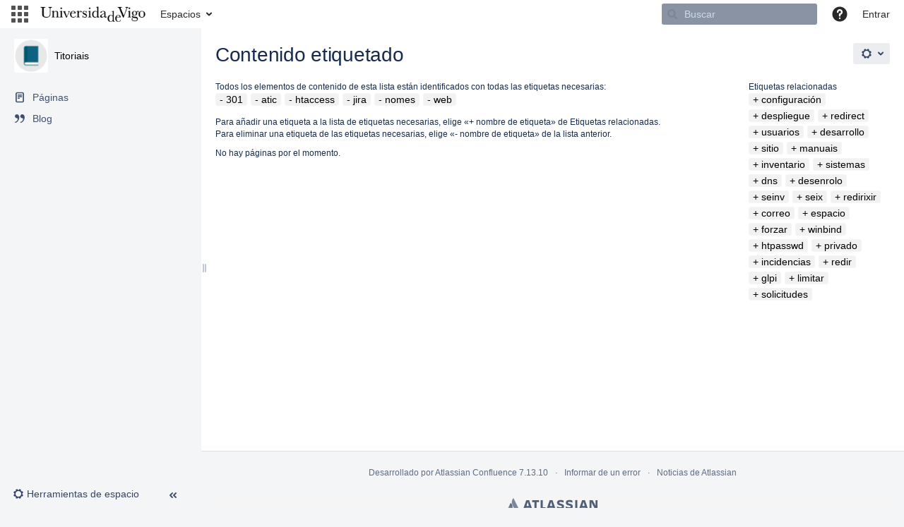

--- FILE ---
content_type: text/html;charset=UTF-8
request_url: https://soporte.uvigo.es/documentacion/label/TUT/301+atic+htaccess+jira+nomes+web
body_size: 9606
content:
    

<!DOCTYPE html>
<html lang="es-ES" >
<head>
                            <title>Contenido etiquetado - Titoriais - Documentación</title>
    
        

                        
    
                        
    

                
    
    <meta http-equiv="X-UA-Compatible" content="IE=EDGE,chrome=IE7">
<meta charset="UTF-8">
<meta id="confluence-context-path" name="confluence-context-path" content="/documentacion">
<meta id="confluence-base-url" name="confluence-base-url" content="https://soporte.uvigo.es/documentacion">

    <meta id="atlassian-token" name="atlassian-token" content="344dc06237f5c54d2fec80fa7b49a90e74640ec6">


<meta id="confluence-space-key" name="confluence-space-key" content="TUT">
<script type="text/javascript">
        var contextPath = '/documentacion';
</script>

    

    <meta name="robots" content="noindex,nofollow">
    <meta name="robots" content="noarchive">
    <meta name="confluence-request-time" content="1768866150769">
        
    
        
            <style>.ia-fixed-sidebar, .ia-splitter-left {width: 285px;}.theme-default .ia-splitter #main {margin-left: 285px;}.ia-fixed-sidebar {visibility: hidden;}</style>
            <meta name="ajs-use-keyboard-shortcuts" content="true">
            <meta name="ajs-discovered-plugin-features" content="$discoveredList">
            <meta name="ajs-keyboardshortcut-hash" content="8070f23b3aee32d7eb8decced12c14d9">
            <meta id="team-calendars-has-jira-link" content="true">
            <meta name="ajs-team-calendars-display-time-format" content="displayTimeFormat12">
            <meta id="team-calendars-display-week-number" content="false">
            <meta id="team-calendars-user-timezone" content="Europe/Madrid">
            <script type="text/x-template" id="team-calendars-messages" title="team-calendars-messages"><fieldset class="i18n hidden"><input type="hidden" name="calendar3.month.long.july" value="julio"><input type="hidden" name="calendar3.day.short.wednesday" value="mié"><input type="hidden" name="calendar3.day.short.thursday" value="jue"><input type="hidden" name="calendar3.month.short.march" value="mar"><input type="hidden" name="calendar3.month.long.april" value="abril"><input type="hidden" name="calendar3.month.long.october" value="octubre"><input type="hidden" name="calendar3.month.long.august" value="agosto"><input type="hidden" name="calendar3.month.short.july" value="jul"><input type="hidden" name="calendar3.month.short.may" value="may"><input type="hidden" name="calendar3.month.short.november" value="nov"><input type="hidden" name="calendar3.day.long.friday" value="viernes"><input type="hidden" name="calendar3.day.long.sunday" value="domingo"><input type="hidden" name="calendar3.day.long.saturday" value="sábado"><input type="hidden" name="calendar3.month.short.april" value="abr"><input type="hidden" name="calendar3.day.long.wednesday" value="miércoles"><input type="hidden" name="calendar3.month.long.december" value="diciembre"><input type="hidden" name="calendar3.month.short.october" value="oct"><input type="hidden" name="calendar3.day.long.monday" value="lunes"><input type="hidden" name="calendar3.month.short.june" value="jun"><input type="hidden" name="calendar3.day.short.monday" value="lun"><input type="hidden" name="calendar3.day.short.tuesday" value="mar"><input type="hidden" name="calendar3.day.short.saturday" value="sáb"><input type="hidden" name="calendar3.month.long.march" value="marzo"><input type="hidden" name="calendar3.month.long.june" value="junio"><input type="hidden" name="calendar3.month.short.february" value="feb"><input type="hidden" name="calendar3.month.short.august" value="ago"><input type="hidden" name="calendar3.month.short.december" value="dic"><input type="hidden" name="calendar3.day.short.sunday" value="dom"><input type="hidden" name="calendar3.month.long.february" value="febrero"><input type="hidden" name="calendar3.day.long.tuesday" value="martes"><input type="hidden" name="calendar3.month.long.may" value="mayo"><input type="hidden" name="calendar3.month.long.september" value="septiembre"><input type="hidden" name="calendar3.month.long.november" value="noviembre"><input type="hidden" name="calendar3.month.short.january" value="ene"><input type="hidden" name="calendar3.month.short.september" value="sep"><input type="hidden" name="calendar3.day.long.thursday" value="jueves"><input type="hidden" name="calendar3.month.long.january" value="enero"><input type="hidden" name="calendar3.day.short.friday" value="vie"></fieldset></script>
            <meta name="ajs-is-confluence-admin" content="false">
            <meta name="ajs-connection-timeout" content="10000">
            
    
    
            <meta name="ajs-space-key" content="TUT">
            <meta name="ajs-space-name" content="Titoriais">
            <meta name="ajs-context-path" content="/documentacion">
            <meta name="ajs-base-url" content="https://soporte.uvigo.es/documentacion">
            <meta name="ajs-version-number" content="7.13.10">
            <meta name="ajs-build-number" content="8703">
            <meta name="ajs-remote-user" content="">
            <meta name="ajs-remote-user-key" content="">
            <meta name="ajs-remote-user-has-licensed-access" content="false">
            <meta name="ajs-remote-user-has-browse-users-permission" content="false">
            <meta name="ajs-current-user-fullname" content="">
            <meta name="ajs-current-user-avatar-url" content="">
            <meta name="ajs-current-user-avatar-uri-reference" content="/documentacion/images/icons/profilepics/anonymous.svg">
            <meta name="ajs-static-resource-url-prefix" content="/documentacion/s/pelu4q/8703/1siyb0a/_">
            <meta name="ajs-global-settings-attachment-max-size" content="262144000">
            <meta name="ajs-global-settings-quick-search-enabled" content="true">
            <meta name="ajs-user-locale" content="es_ES">
            <meta name="ajs-enabled-dark-features" content="site-wide.synchrony.disable,site-wide.shared-drafts.disable,clc.quick.create,confluence.view.edit.transition,cql.search.screen,confluence-inline-comments-resolved,frontend.editor.v4,http.session.registrar,nps.survey.inline.dialog,confluence.efi.onboarding.new.templates,frontend.editor.v4.compatibility,atlassian.cdn.static.assets,pdf-preview,previews.sharing,previews.versions,file-annotations,confluence.efi.onboarding.rich.space.content,collaborative-audit-log,confluence.reindex.improvements,previews.conversion-service,editor.ajax.save,read.only.mode,graphql,previews.trigger-all-file-types,attachment.extracted.text.extractor,lucene.caching.filter,confluence.table.resizable,notification.batch,previews.sharing.pushstate,confluence-inline-comments-rich-editor,tc.tacca.dacca,site-wide.synchrony.opt-in,file-annotations.likes,gatekeeper-ui-v2,v2.content.name.searcher,mobile.supported.version,pulp,confluence-inline-comments,confluence-inline-comments-dangling-comment,quick-reload-inline-comments-flags">
            <meta name="ajs-atl-token" content="344dc06237f5c54d2fec80fa7b49a90e74640ec6">
            <meta name="ajs-confluence-flavour" content="VANILLA">
            <meta name="ajs-user-date-pattern" content="dd-MMM-yyyy">
            <meta name="ajs-access-mode" content="READ_WRITE">
            <meta name="ajs-render-mode" content="READ_WRITE">
            <meta name="ajs-date.format" content="MMM dd, yyyy">
    
    <link rel="shortcut icon" href="/documentacion/s/pelu4q/8703/1siyb0a/14/_/favicon.ico">
    <link rel="icon" type="image/x-icon" href="/documentacion/s/pelu4q/8703/1siyb0a/14/_/favicon.ico">

<link rel="search" type="application/opensearchdescription+xml" href="/documentacion/opensearch/osd.action" title="Documentación"/>

    <script>
window.WRM=window.WRM||{};window.WRM._unparsedData=window.WRM._unparsedData||{};window.WRM._unparsedErrors=window.WRM._unparsedErrors||{};
WRM._unparsedData["com.atlassian.plugins.atlassian-plugins-webresource-plugin:context-path.context-path"]="\u0022\u005C/documentacion\u0022";
WRM._unparsedData["com.atlassian.analytics.analytics-client:policy-update-init.policy-update-data-provider"]="false";
WRM._unparsedData["com.atlassian.analytics.analytics-client:programmatic-analytics-init.programmatic-analytics-data-provider"]="false";
WRM._unparsedData["com.atlassian.applinks.applinks-plugin:applinks-common-exported.applinks-help-paths"]="{\u0022entries\u0022:{\u0022applinks.docs.root\u0022:\u0022https://confluence.atlassian.com/display/APPLINKS-072/\u0022,\u0022applinks.docs.diagnostics.troubleshoot.sslunmatched\u0022:\u0022SSL+and+application+link+troubleshooting+guide\u0022,\u0022applinks.docs.diagnostics.troubleshoot.oauthsignatureinvalid\u0022:\u0022OAuth+troubleshooting+guide\u0022,\u0022applinks.docs.diagnostics.troubleshoot.oauthtimestamprefused\u0022:\u0022OAuth+troubleshooting+guide\u0022,\u0022applinks.docs.delete.entity.link\u0022:\u0022Create+links+between+projects\u0022,\u0022applinks.docs.adding.application.link\u0022:\u0022Link+Atlassian+applications+to+work+together\u0022,\u0022applinks.docs.administration.guide\u0022:\u0022Application+Links+Documentation\u0022,\u0022applinks.docs.oauth.security\u0022:\u0022OAuth+security+for+application+links\u0022,\u0022applinks.docs.troubleshoot.application.links\u0022:\u0022Troubleshoot+application+links\u0022,\u0022applinks.docs.diagnostics.troubleshoot.unknownerror\u0022:\u0022Network+and+connectivity+troubleshooting+guide\u0022,\u0022applinks.docs.configuring.auth.trusted.apps\u0022:\u0022Configuring+Trusted+Applications+authentication+for+an+application+link\u0022,\u0022applinks.docs.diagnostics.troubleshoot.authlevelunsupported\u0022:\u0022OAuth+troubleshooting+guide\u0022,\u0022applinks.docs.diagnostics.troubleshoot.ssluntrusted\u0022:\u0022SSL+and+application+link+troubleshooting+guide\u0022,\u0022applinks.docs.diagnostics.troubleshoot.unknownhost\u0022:\u0022Network+and+connectivity+troubleshooting+guide\u0022,\u0022applinks.docs.delete.application.link\u0022:\u0022Link+Atlassian+applications+to+work+together\u0022,\u0022applinks.docs.adding.project.link\u0022:\u0022Configuring+Project+links+across+Applications\u0022,\u0022applinks.docs.link.applications\u0022:\u0022Link+Atlassian+applications+to+work+together\u0022,\u0022applinks.docs.diagnostics.troubleshoot.oauthproblem\u0022:\u0022OAuth+troubleshooting+guide\u0022,\u0022applinks.docs.diagnostics.troubleshoot.migration\u0022:\u0022Update+application+links+to+use+OAuth\u0022,\u0022applinks.docs.relocate.application.link\u0022:\u0022Link+Atlassian+applications+to+work+together\u0022,\u0022applinks.docs.administering.entity.links\u0022:\u0022Create+links+between+projects\u0022,\u0022applinks.docs.upgrade.application.link\u0022:\u0022OAuth+security+for+application+links\u0022,\u0022applinks.docs.diagnostics.troubleshoot.connectionrefused\u0022:\u0022Network+and+connectivity+troubleshooting+guide\u0022,\u0022applinks.docs.configuring.auth.oauth\u0022:\u0022OAuth+security+for+application+links\u0022,\u0022applinks.docs.insufficient.remote.permission\u0022:\u0022OAuth+security+for+application+links\u0022,\u0022applinks.docs.configuring.application.link.auth\u0022:\u0022OAuth+security+for+application+links\u0022,\u0022applinks.docs.diagnostics\u0022:\u0022Application+links+diagnostics\u0022,\u0022applinks.docs.configured.authentication.types\u0022:\u0022OAuth+security+for+application+links\u0022,\u0022applinks.docs.adding.entity.link\u0022:\u0022Create+links+between+projects\u0022,\u0022applinks.docs.diagnostics.troubleshoot.unexpectedresponse\u0022:\u0022Network+and+connectivity+troubleshooting+guide\u0022,\u0022applinks.docs.configuring.auth.basic\u0022:\u0022Configuring+Basic+HTTP+Authentication+for+an+Application+Link\u0022,\u0022applinks.docs.diagnostics.troubleshoot.authlevelmismatch\u0022:\u0022OAuth+troubleshooting+guide\u0022}}";
WRM._unparsedData["com.atlassian.applinks.applinks-plugin:applinks-common-exported.applinks-types"]="{\u0022crowd\u0022:\u0022Crowd\u0022,\u0022confluence\u0022:\u0022Confluence\u0022,\u0022fecru\u0022:\u0022Fisheye / Crucible\u0022,\u0022stash\u0022:\u0022Stash\u0022,\u0022jira\u0022:\u0022Jira\u0022,\u0022refapp\u0022:\u0022Aplicaci\u00f3n de referencia\u0022,\u0022bamboo\u0022:\u0022Bamboo\u0022,\u0022generic\u0022:\u0022Aplicaci\u00f3n gen\u00e9rica\u0022}";
WRM._unparsedData["com.atlassian.applinks.applinks-plugin:applinks-common-exported.entity-types"]="{\u0022singular\u0022:{\u0022refapp.charlie\u0022:\u0022Charlie\u0022,\u0022fecru.project\u0022:\u0022Proyectos Crucible\u0022,\u0022fecru.repository\u0022:\u0022Dep\u00f3sito de FishEye\u0022,\u0022stash.project\u0022:\u0022Proyecto Stash\u0022,\u0022generic.entity\u0022:\u0022Proyecto gen\u00e9rico\u0022,\u0022confluence.space\u0022:\u0022Espacio de Confluence\u0022,\u0022bamboo.project\u0022:\u0022Proyecto de Bamboo\u0022,\u0022jira.project\u0022:\u0022Proyecto Jira\u0022},\u0022plural\u0022:{\u0022refapp.charlie\u0022:\u0022Charlies\u0022,\u0022fecru.project\u0022:\u0022Proyectos Crucible\u0022,\u0022fecru.repository\u0022:\u0022Dep\u00f3sitos de FishEye\u0022,\u0022stash.project\u0022:\u0022Proyectos Stash\u0022,\u0022generic.entity\u0022:\u0022Proyectos gen\u00e9ricos\u0022,\u0022confluence.space\u0022:\u0022Espacios de Confluence\u0022,\u0022bamboo.project\u0022:\u0022Proyectos de Bamboo\u0022,\u0022jira.project\u0022:\u0022Proyectos Jira\u0022}}";
WRM._unparsedData["com.atlassian.applinks.applinks-plugin:applinks-common-exported.authentication-types"]="{\u0022com.atlassian.applinks.api.auth.types.BasicAuthenticationProvider\u0022:\u0022Access b\u00e1sico\u0022,\u0022com.atlassian.applinks.api.auth.types.TrustedAppsAuthenticationProvider\u0022:\u0022Aplicaciones de confianza\u0022,\u0022com.atlassian.applinks.api.auth.types.CorsAuthenticationProvider\u0022:\u0022CORS\u0022,\u0022com.atlassian.applinks.api.auth.types.OAuthAuthenticationProvider\u0022:\u0022OAuth\u0022,\u0022com.atlassian.applinks.api.auth.types.TwoLeggedOAuthAuthenticationProvider\u0022:\u0022OAuth\u0022,\u0022com.atlassian.applinks.api.auth.types.TwoLeggedOAuthWithImpersonationAuthenticationProvider\u0022:\u0022OAuth\u0022}";
WRM._unparsedData["com.atlassian.confluence.plugins.synchrony-interop:synchrony-status-banner-loader.synchrony-status"]="false";
WRM._unparsedData["com.atlassian.confluence.plugins.confluence-feature-discovery-plugin:confluence-feature-discovery-plugin-resources.test-mode"]="false";
WRM._unparsedData["com.atlassian.confluence.plugins.confluence-license-banner:confluence-license-banner-resources.license-details"]="{\u0022daysBeforeLicenseExpiry\u0022:0,\u0022daysBeforeMaintenanceExpiry\u0022:0,\u0022showLicenseExpiryBanner\u0022:false,\u0022showMaintenanceExpiryBanner\u0022:false,\u0022renewUrl\u0022:null,\u0022salesUrl\u0022:null}";
WRM._unparsedData["com.atlassian.confluence.plugins.confluence-search-ui-plugin:confluence-search-ui-plugin-resources.i18n-data"]="{\u0022search.ui.recent.link.text\u0022:\u0022Ver lo \u00faltimo visitado\u0022,\u0022search.ui.filter.space.category.input.label\u0022:\u0022Buscar categor\u00edas de espacio...\u0022,\u0022search.ui.search.results.empty\u0022:\u0022No hemos encontrado nada que coincida con \u005C\u0022{0}\u005C\u0022.\u0022,\u0022search.ui.filter.clear.selected\u0022:\u0022Borrar los elementos seleccionados\u0022,\u0022search.ui.content.name.search.items.panel.load.all.top.items.button.text\u0022:\u0022Mostrar m\u00e1s resultados de la aplicaci\u00f3n...\u0022,\u0022search.ui.filter.space.archive.label\u0022:\u0022Buscar en espacios archivados\u0022,\u0022search.ui.filter.label\u0022:\u0022filtro\u0022,\u0022search.ui.filter.contributor.button.text\u0022:\u0022Colaborador\u0022,\u0022search.ui.filter.date.all.text\u0022:\u0022Cualquier momento\u0022,\u0022search.ui.filter.space.current.label\u0022:\u0022ACTUAL\u0022,\u0022search.ui.clear.input.button.text\u0022:\u0022Borrar texto\u0022,\u0022search.ui.search.results.clear.button\u0022:\u0022borra los filtros.\u0022,\u0022search.ui.filter.date.hour.text\u0022:\u0022El \u00faltimo d\u00eda\u0022,\u0022help.search.ui.link.title\u0022:\u0022Consejos de b\u00fasqueda\u0022,\u0022search.ui.filters.heading\u0022:\u0022Filtrar por\u0022,\u0022search.ui.filter.label.input.label\u0022:\u0022Buscar etiquetas...\u0022,\u0022search.ui.recent.items.anonymous\u0022:\u0022Comienza a explorar. Aqu\u00ed se mostrar\u00e1n los resultados de tus b\u00fasquedas.\u0022,\u0022search.ui.filter.date.month.text\u0022:\u0022El mes pasado\u0022,\u0022search.ui.input.label\u0022:\u0022Buscar\u0022,\u0022search.ui.search.result\u0022:\u0022{0,choice,1#{0} resultado de b\u00fasqueda|1\u005Cu003c{0} resultados de b\u00fasqueda}\u0022,\u0022search.ui.infinite.scroll.button.text\u0022:\u0022M\u00e1s resultados\u0022,\u0022search.ui.filter.date.button.text\u0022:\u0022Fecha\u0022,\u0022search.ui.filter.date.week.text\u0022:\u0022La semana pasada\u0022,\u0022search.ui.filter.label.button.text\u0022:\u0022Etiqueta\u0022,\u0022search.ui.input.alert\u0022:\u0022Pulsa Intro para buscar\u0022,\u0022search.ui.result.subtitle.calendar\u0022:\u0022Calendario del equipo\u0022,\u0022search.ui.filter.no.result.text\u0022:\u0022No hemos encontrado nada que coincida con tu b\u00fasqueda\u0022,\u0022search.ui.filter.date.heading\u0022:\u0022\u00daltima modificaci\u00f3n en\u0022,\u0022search.ui.result.subtitle.user\u0022:\u0022Perfil de usuario\u0022,\u0022search.ui.filter.contributor.input.label\u0022:\u0022Buscar personas...\u0022,\u0022search.ui.filter.content.type.button.text\u0022:\u0022Tipo\u0022,\u0022search.ui.filter.space.input.label\u0022:\u0022Buscar espacios...\u0022,\u0022search.ui.filter.date.year.text\u0022:\u0022El a\u00f1o pasado\u0022,\u0022search.ui.advanced.search.link.text\u0022:\u0022B\u00fasqueda avanzada\u0022,\u0022search.ui.filter.space.button.text\u0022:\u0022Espacio\u0022,\u0022search.ui.generic.error\u0022:\u0022Algo ha fallado. Actualiza la p\u00e1gina o contacta con el administrador si el problema persiste.\u0022,\u0022search.ui.recent.spaces\u0022:\u0022Espacios recientes\u0022,\u0022search.ui.search.results.clear.line2\u0022:\u0022Prueba con un t\u00e9rmino de b\u00fasqueda diferente o\u0022,\u0022search.ui.filter.space.category.button.text\u0022:\u0022Categor\u00eda de espacio\u0022,\u0022search.ui.search.results.clear.line1\u0022:\u0022No hemos encontrado nada que coincida con tu b\u00fasqueda.\u0022,\u0022search.ui.content.name.search.items.panel.load.all.top.items.admin.button.text\u0022:\u0022Mostrar m\u00e1s configuraciones y resultados de la aplicaci\u00f3n...\u0022,\u0022search.ui.recent.pages\u0022:\u0022Visitas recientes\u0022,\u0022search.ui.search.result.anonymous\u0022:\u0022{0,choice,1#{0} resultado de b\u00fasqueda|1\u005Cu003c{0} resultados de b\u00fasqueda}. \u00bfTienes una cuenta? {1}Inicia sesi\u00f3n{2} para ampliar la b\u00fasqueda.\u0022,\u0022search.ui.recent.items.empty\u0022:\u0022Comienza a explorar. Aqu\u00ed se mostrar\u00e1n las p\u00e1ginas y espacios que hayas visitado \u00faltimamente.\u0022,\u0022search.ui.result.subtitle.space\u0022:\u0022Espacio\u0022,\u0022search.ui.filter.space.init.heading\u0022:\u0022espacios recientes\u0022}";
if(window.WRM._dataArrived)window.WRM._dataArrived();</script>
<link type="text/css" rel="stylesheet" href="/documentacion/s/86af111ce4c7fea517bb641bd105774b-CDN/pelu4q/8703/1siyb0a/42d4158ea506eb1b6ee9c071a3fccd30/_/download/contextbatch/css/_super/batch.css" data-wrm-key="_super" data-wrm-batch-type="context" media="all">
<link type="text/css" rel="stylesheet" href="/documentacion/s/d41d8cd98f00b204e9800998ecf8427e-CDN/pelu4q/8703/1siyb0a/c516f8d055660b5b58827e08162eb6b5/_/download/contextbatch/css/space,atl.general,main,-_super/batch.css?hostenabled=true" data-wrm-key="space,atl.general,main,-_super" data-wrm-batch-type="context" media="all">
<link type="text/css" rel="stylesheet" href="/documentacion/s/d41d8cd98f00b204e9800998ecf8427e-CDN/pelu4q/8703/1siyb0a/7.13.10/_/download/batch/com.atlassian.confluence.plugins.confluence-labels:view-label-resources/com.atlassian.confluence.plugins.confluence-labels:view-label-resources.css" data-wrm-key="com.atlassian.confluence.plugins.confluence-labels:view-label-resources" data-wrm-batch-type="resource" media="all">
<link type="text/css" rel="stylesheet" href="/documentacion/s/d41d8cd98f00b204e9800998ecf8427e-CDN/pelu4q/8703/1siyb0a/1.0/_/download/batch/confluence.web.resources:pagination-styles/confluence.web.resources:pagination-styles.css" data-wrm-key="confluence.web.resources:pagination-styles" data-wrm-batch-type="resource" media="all">
<link type="text/css" rel="stylesheet" href="/documentacion/s/d41d8cd98f00b204e9800998ecf8427e-CDN/pelu4q/8703/1siyb0a/9.2.2/_/download/batch/com.atlassian.auiplugin:split_aui.splitchunk.vendors--fc45e4dda1/com.atlassian.auiplugin:split_aui.splitchunk.vendors--fc45e4dda1.css" data-wrm-key="com.atlassian.auiplugin:split_aui.splitchunk.vendors--fc45e4dda1" data-wrm-batch-type="resource" media="all">
<link type="text/css" rel="stylesheet" href="/documentacion/s/d41d8cd98f00b204e9800998ecf8427e-CDN/pelu4q/8703/1siyb0a/17.13.5/_/download/batch/com.atlassian.confluence.plugins.confluence-space-ia:spacesidebar/com.atlassian.confluence.plugins.confluence-space-ia:spacesidebar.css" data-wrm-key="com.atlassian.confluence.plugins.confluence-space-ia:spacesidebar" data-wrm-batch-type="resource" media="all">
<link type="text/css" rel="stylesheet" href="/documentacion/s/pelu4q/8703/1siyb0a/14/_/styles/colors.css" media="all">
<link type="text/css" rel="stylesheet" href="/documentacion/s/pelu4q/8703/1siyb0a/8/_/styles/custom.css?spaceKey=TUT" media="all">
<script type="text/javascript" src="/documentacion/s/23f98db8fa8df4743db3a724a1c27558-CDN/pelu4q/8703/1siyb0a/42d4158ea506eb1b6ee9c071a3fccd30/_/download/contextbatch/js/_super/batch.js?locale=es-ES" data-wrm-key="_super" data-wrm-batch-type="context" data-initially-rendered></script>
<script type="text/javascript" src="/documentacion/s/cc65250f2f1fcfccafb91c74d191e1f6-CDN/pelu4q/8703/1siyb0a/c516f8d055660b5b58827e08162eb6b5/_/download/contextbatch/js/space,atl.general,main,-_super/batch.js?hostenabled=true&amp;locale=es-ES" data-wrm-key="space,atl.general,main,-_super" data-wrm-batch-type="context" data-initially-rendered></script>
<script type="text/javascript" src="/documentacion/s/13e9031b1cd03811073e16db83e34f18-CDN/pelu4q/8703/1siyb0a/7.13.10/_/download/batch/com.atlassian.confluence.plugins.confluence-labels:view-label-resources/com.atlassian.confluence.plugins.confluence-labels:view-label-resources.js?locale=es-ES" data-wrm-key="com.atlassian.confluence.plugins.confluence-labels:view-label-resources" data-wrm-batch-type="resource" data-initially-rendered></script>
<script type="text/javascript" src="/documentacion/s/13e9031b1cd03811073e16db83e34f18-CDN/pelu4q/8703/1siyb0a/9.2.2/_/download/batch/com.atlassian.auiplugin:split_aui.splitchunk.036a05e5ff/com.atlassian.auiplugin:split_aui.splitchunk.036a05e5ff.js?locale=es-ES" data-wrm-key="com.atlassian.auiplugin:split_aui.splitchunk.036a05e5ff" data-wrm-batch-type="resource" data-initially-rendered></script>
<script type="text/javascript" src="/documentacion/s/13e9031b1cd03811073e16db83e34f18-CDN/pelu4q/8703/1siyb0a/9.2.2/_/download/batch/com.atlassian.auiplugin:split_aui.component.nav/com.atlassian.auiplugin:split_aui.component.nav.js?locale=es-ES" data-wrm-key="com.atlassian.auiplugin:split_aui.component.nav" data-wrm-batch-type="resource" data-initially-rendered></script>
<script type="text/javascript" src="/documentacion/s/99914b932bd37a50b983c5e7c90ae93b-CDN/pelu4q/8703/1siyb0a/17.13.5/_/download/batch/com.atlassian.confluence.plugins.confluence-space-ia:soy-resources/com.atlassian.confluence.plugins.confluence-space-ia:soy-resources.js?locale=es-ES" data-wrm-key="com.atlassian.confluence.plugins.confluence-space-ia:soy-resources" data-wrm-batch-type="resource" data-initially-rendered></script>
<script type="text/javascript" src="/documentacion/s/13e9031b1cd03811073e16db83e34f18-CDN/pelu4q/8703/1siyb0a/7.13.10/_/download/batch/com.atlassian.confluence.plugins.editor-loader:background-loading-editor/com.atlassian.confluence.plugins.editor-loader:background-loading-editor.js?locale=es-ES" data-wrm-key="com.atlassian.confluence.plugins.editor-loader:background-loading-editor" data-wrm-batch-type="resource" data-initially-rendered></script>
<script type="text/javascript" src="/documentacion/s/13e9031b1cd03811073e16db83e34f18-CDN/pelu4q/8703/1siyb0a/9.2.2/_/download/batch/com.atlassian.auiplugin:split_aui.splitchunk.vendors--fc45e4dda1/com.atlassian.auiplugin:split_aui.splitchunk.vendors--fc45e4dda1.js?locale=es-ES" data-wrm-key="com.atlassian.auiplugin:split_aui.splitchunk.vendors--fc45e4dda1" data-wrm-batch-type="resource" data-initially-rendered></script>
<script type="text/javascript" src="/documentacion/s/13e9031b1cd03811073e16db83e34f18-CDN/pelu4q/8703/1siyb0a/9.2.2/_/download/batch/com.atlassian.auiplugin:split_jquery.ui.sortable/com.atlassian.auiplugin:split_jquery.ui.sortable.js?locale=es-ES" data-wrm-key="com.atlassian.auiplugin:split_jquery.ui.sortable" data-wrm-batch-type="resource" data-initially-rendered></script>
<script type="text/javascript" src="/documentacion/s/13e9031b1cd03811073e16db83e34f18-CDN/pelu4q/8703/1siyb0a/17.13.5/_/download/batch/com.atlassian.confluence.plugins.confluence-space-ia:spacesidebar/com.atlassian.confluence.plugins.confluence-space-ia:spacesidebar.js?locale=es-ES" data-wrm-key="com.atlassian.confluence.plugins.confluence-space-ia:spacesidebar" data-wrm-batch-type="resource" data-initially-rendered></script>

    

        
    

		
	
    

    
</head>

    
<body      id="com-atlassian-confluence" class="theme-default spacetools with-space-sidebar ${mode}-mode aui-layout aui-theme-default">

        
            <div id='stp-licenseStatus-banner'></div>
    <ul id="assistive-skip-links" class="assistive">
    <li><a href="#title-heading">Ir al contenido</a></li>
    <li><a href="#breadcrumbs">Saltar al historial</a></li>
    <li><a href="#header-menu-bar">Saltar al encabezado del menú</a></li>
    <li><a href="#navigation">Saltar al menú de acciones</a></li>
    <li><a href="#quick-search-query">Ir a la búsqueda rápida</a></li>
</ul>
<div id="page">
<div id="full-height-container">
    <div id="header-precursor">
        <div class="cell">
            
                            </div>
    </div>
        





<header id="header" role="banner">
    <nav class="aui-header aui-dropdown2-trigger-group" aria-label="Sitio"><div class="aui-header-inner"><div class="aui-header-before"><button class=" aui-dropdown2-trigger app-switcher-trigger aui-dropdown2-trigger-arrowless" aria-controls="app-switcher" aria-haspopup="true" role="button" data-aui-trigger href="#app-switcher"><span class="aui-icon aui-icon-small aui-iconfont-appswitcher">Aplicaciones enlazadas</span></button><div id="app-switcher" class="aui-dropdown2 aui-style-default" role="menu" hidden data-is-switcher="true" data-environment="{&quot;isUserAdmin&quot;:false,&quot;isAppSuggestionAvailable&quot;:false,&quot;isSiteAdminUser&quot;:false}"><div class="app-switcher-loading">Cargando...</div></div></div><div class="aui-header-primary"><span id="logo" class="aui-header-logo aui-header-logo-custom"><a href="/documentacion/" aria-label="Navegar a la página de inicio"><img src="/documentacion/download/attachments/327682/atl.site.logo?version=1&amp;modificationDate=1363249205000&amp;api=v2" alt="Documentación" /></a></span><ul class="aui-nav">
                            <li>
            
        
        
<a  id="space-directory-link" href="/documentacion/spacedirectory/view.action"  class=" aui-nav-imagelink"   title="Espacios">
            <span>Espacios</span>
    </a>
        </li>
                                <li class="aui-buttons">
            </li>
</ul>
</div><div class="aui-header-secondary"><ul class="aui-nav">
                        <li>
        <div id="search-ui" class="aui-quicksearch dont-default-focus header-quicksearch"><input id="quick-search-query" aria-label="Buscar" placeholder="Buscar" type="text" /><div id="quick-search-alert" role="alert">Pulsa Intro para buscar</div><aui-spinner size="small"></aui-spinner></div>
    </li>
        <li>
            
        <a id="help-menu-link" class="aui-nav-link aui-dropdown2-trigger aui-dropdown2-trigger-arrowless" href="#" aria-haspopup="true" aria-owns="help-menu-link-content" title="Ayuda">
        <span class="aui-icon aui-icon-small aui-iconfont-question-filled">Ayuda</span>
    </a>
    <nav id="help-menu-link-content" class="aui-dropdown2 aui-style-default" aria-hidden="true">
                    <div class="aui-dropdown2-section">
                                <ul  id="help-menu-link-leading" class="aui-list-truncate section-leading first">
                                            <li>
        
            
<a  id="confluence-help-link" href="https://docs.atlassian.com/confluence/docs-713/" class="    "      title="Visita la página de inicio de la documentación de Confluence"  target="_blank"
>
        Ayuda en línea
</a>
</li>
                                            <li>
    
            
<a  id="keyboard-shortcuts-link" href="/documentacion" class="    "      title="Ver los métodos abreviados de teclado disponibles" >
        Atajos de teclado
</a>
</li>
                                            <li>
    
            
<a  id="feed-builder-link" href="/documentacion/dashboard/configurerssfeed.action" class="    "      title="Crea tu propia fuente RSS personalizada." >
        Constructor de fuentes
</a>
</li>
                                            <li>
    
            
<a  id="whats-new-menu-link" href="https://confluence.atlassian.com/display/DOC/Confluence+7.13+Release+Notes" class="    "      title="" >
        Novedades
</a>
</li>
                                            <li>
    
            
<a  id="gadget-directory-link" href="/documentacion" class="   user-item administration-link "      title="Explorar gadgets proporcionados por Confluence" >
        Gadgets disponibles
</a>
</li>
                                            <li>
    
            
<a  id="confluence-about-link" href="/documentacion/aboutconfluencepage.action" class="    "      title="Obtener más información acerca de Confluence" >
        Acerca de Confluence
</a>
</li>
                                    </ul>
            </div>
            </nav>
    
    </li>
        <li>
                
    
    </li>
        <li>
            
    </li>
        <li>
                                            <li>
        
            
<a  id="login-link" href="https://login.uvigo.es/CAS/index.php/login?service=https%3A%2F%2Fsoporte.uvigo.es%2Fdocumentacion%2Flabels%2Fviewlabel.action%3Fids%3D46661637%26ids%3D18186275%26ids%3D41025551%26ids%3D1540099%26ids%3D64094211%26ids%3D20054024%26spaceKey%3DTUT&os_destination=%2Flabel%2FTUT%2F301%2Batic%2Bhtaccess%2Bjira%2Bnomes%2Bweb" class="   user-item login-link "      title="" >
        Entrar
</a>
</li>
                        
    </li>
    </ul>
</div></div><!-- .aui-header-inner--></nav><!-- .aui-header -->
    <br class="clear">
</header>
    

    
    	<div class="ia-splitter">
    		<div class="ia-splitter-left">
    			<div class="ia-fixed-sidebar">
                                            
                            <div class="acs-side-bar ia-scrollable-section"><div class="acs-side-bar-space-info tipsy-enabled" data-configure-tooltip="Editar datos de espacio"><div class="avatar"><div class="space-logo" data-key="TUT" data-name="Titoriais" data-entity-type="confluence.space"><div class="avatar-img-container"><div class="avatar-img-wrapper"><a href="/documentacion/pages/viewpage.action?pageId=13795505" title="Titoriais"><img class="avatar-img" src="/documentacion/download/attachments/13795504/TUT?version=6&amp;modificationDate=1541671424000&amp;api=v2" alt="Titoriais"></a></div></div></div></div><div class="space-information-container"><div class="name"><a href="/documentacion/pages/viewpage.action?pageId=13795505" title="Titoriais">Titoriais</a></div><div class="flyout-handle icon aui-icon aui-icon-small aui-iconfont-edit"></div></div></div><div class="acs-side-bar-content"><div class="acs-nav-wrapper"><div class="acs-nav" data-has-create-permission="false" data-quick-links-state="null" data-page-tree-state="null" data-nav-type="page-tree"><div class="acs-nav-sections"><div class="main-links-section "><ul class="acs-nav-list"><li class="acs-nav-item wiki" data-collector-key="spacebar-pages"><a class="acs-nav-item-link tipsy-enabled" href="/documentacion/collector/pages.action?key=TUT" data-collapsed-tooltip="Páginas"><span class="icon"></span><span class="acs-nav-item-label">Páginas</span></a></li><li class="acs-nav-item blog" data-collector-key="spacebar-blogs"><a class="acs-nav-item-link tipsy-enabled" href="/documentacion/pages/viewrecentblogposts.action?key=TUT" data-collapsed-tooltip="Blog"><span class="icon"></span><span class="acs-nav-item-label">Blog</span></a></li></ul></div><div class="quick-links-wrapper"></div></div></div></div></div><div class="hidden"><a href="/documentacion/collector/pages.action?key=TUT" id="space-pages-link"></a><script type="text/x-template" title="logo-config-content"><h2>Propiedades del espacio</h2><div class="personal-space-logo-hint">Tu imagen de perfil se utiliza como logotipo de su espacio personal. <a href="/documentacion/users/profile/editmyprofilepicture.action" target="_blank">Cambiar tu imagen de perfil</a>.</div></script></div></div><div class="space-tools-section"><div id="space-tools-menu-additional-items" class="hidden"><div data-label="Explorar páginas" data-class="" data-href="/documentacion/pages/reorderpages.action?key=TUT">Explorar páginas</div></div><button id="space-tools-menu-trigger"  class=" aui-dropdown2-trigger aui-button aui-button-subtle tipsy-enabled aui-dropdown2-trigger-arrowless " aria-controls="space-tools-menu" aria-haspopup="true" role="button" data-aui-trigger><span class="aui-icon aui-icon-small aui-iconfont-configure">Configurar</span><span class="aui-button-label">Herramientas de espacio</span><span class="aui-icon "></span></button><div id="space-tools-menu" class="aui-dropdown2 aui-style-default space-tools-dropdown" role="menu" hidden data-aui-alignment="top left"></div><a href="#" role="button" class="expand-collapse-trigger aui-icon aui-icon-small aui-iconfont-chevron-double-left" aria-expanded="true"></a></div>
                    
                        			</div>
    		</div>
        <!-- \#header -->

            
    
        <div id="main" class=" aui-page-panel">
                        <div id="main-header">
                        

    <div id="navigation" class="content-navigation">

        <button href="#label-settings" aria-owns="label-settings" aria-haspopup="true" class="labels-settings-trigger aui-button aui-dropdown2-trigger aui-style-default">
            <span class="aui-icon aui-icon-small aui-iconfont-configure">Settings</span>
        </button>

        <div id="label-settings" class="aui-dropdown2 aui-style-default" aria-hidden="true">
            <ul class="aui-list-truncate">
                                    <li><a href="/documentacion/label/301+atic+htaccess+jira+nomes+web">Ver contenido de todos los espacios</a></li>
                                    <li><a href="/documentacion/labels/listlabels-heatmap.action?key=TUT">Etiquetas populares</a></li>
                                    <li><a href="/documentacion/labels/listlabels-alphaview.action?key=TUT">Todas las etiquetas</a></li>
                            </ul>
        </div>
    </div>


            
            <div id="title-heading" class="pagetitle with-breadcrumbs">
                
                                    <div id="breadcrumb-section">
                        
    
    
    <ol id="breadcrumbs">
                        </ol>


                    </div>
                
                

                <h1 id="title-text" class="with-breadcrumbs">
                                                Contenido etiquetado
                                    </h1>
            </div>
        </div><!-- \#main-header -->
        
        

        <div id="sidebar-container">
                                                </div><!-- \#sidebar-container -->

        

    

        

        




                         
    


    
    
        
    
    
                    
    



                        
            
        

<div id="content" class="space space-labels ">
    

<div id="action-messages">
                        </div>

			

<div id="link-browser-tab-items" class="hidden">
                <div title="Buscar" data-weight="10">search</div>
            <div title="Archivos" data-weight="30">attachments</div>
            <div title="Enlace web" data-weight="40">weblink</div>
            <div title="Avanzado" data-weight="50">advanced</div>
    </div>
		
<div id="space-tools-web-items" class="hidden">
                <div data-label="Vista general" data-href="/documentacion/spaces/viewspacesummary.action?key=TUT">Vista general</div>
            <div data-label="Herramientas de contenido" data-href="/documentacion/pages/reorderpages.action?key=TUT">Herramientas de contenido</div>
    </div>	
                                            		                        
        <div class="labels-content">
            <div class="related-labels">
                                    <div>Etiquetas relacionadas</div>
                    <ul class="label-list">

<li class="aui-label" data-label-id="1540101">
    <a class="plus-label" rel="nofollow" href="/documentacion/labels/viewlabel.action?key=TUT&amp;ids=46661637&amp;ids=18186275&amp;ids=1540101&amp;ids=41025551&amp;ids=1540099&amp;ids=64094211&amp;ids=20054024">configuración</a>
</li><li class="aui-label" data-label-id="15466506">
    <a class="plus-label" rel="nofollow" href="/documentacion/label/TUT/301+atic+despliegue+htaccess+jira+nomes+web">despliegue</a>
</li><li class="aui-label" data-label-id="46661634">
    <a class="plus-label" rel="nofollow" href="/documentacion/label/TUT/301+atic+htaccess+jira+nomes+redirect+web">redirect</a>
</li><li class="aui-label" data-label-id="15466502">
    <a class="plus-label" rel="nofollow" href="/documentacion/label/TUT/301+atic+htaccess+jira+nomes+usuarios+web">usuarios</a>
</li><li class="aui-label" data-label-id="15466505">
    <a class="plus-label" rel="nofollow" href="/documentacion/label/TUT/301+atic+desarrollo+htaccess+jira+nomes+web">desarrollo</a>
</li><li class="aui-label" data-label-id="46661636">
    <a class="plus-label" rel="nofollow" href="/documentacion/label/TUT/301+atic+htaccess+jira+nomes+sitio+web">sitio</a>
</li><li class="aui-label" data-label-id="46661673">
    <a class="plus-label" rel="nofollow" href="/documentacion/label/TUT/301+atic+htaccess+jira+manuais+nomes+web">manuais</a>
</li><li class="aui-label" data-label-id="15466501">
    <a class="plus-label" rel="nofollow" href="/documentacion/label/TUT/301+atic+htaccess+inventario+jira+nomes+web">inventario</a>
</li><li class="aui-label" data-label-id="20054023">
    <a class="plus-label" rel="nofollow" href="/documentacion/label/TUT/301+atic+htaccess+jira+nomes+sistemas+web">sistemas</a>
</li><li class="aui-label" data-label-id="18907158">
    <a class="plus-label" rel="nofollow" href="/documentacion/label/TUT/301+atic+dns+htaccess+jira+nomes+web">dns</a>
</li><li class="aui-label" data-label-id="22347827">
    <a class="plus-label" rel="nofollow" href="/documentacion/label/TUT/301+atic+desenrolo+htaccess+jira+nomes+web">desenrolo</a>
</li><li class="aui-label" data-label-id="18186276">
    <a class="plus-label" rel="nofollow" href="/documentacion/label/TUT/301+atic+htaccess+jira+nomes+seinv+web">seinv</a>
</li><li class="aui-label" data-label-id="22347795">
    <a class="plus-label" rel="nofollow" href="/documentacion/label/TUT/301+atic+htaccess+jira+nomes+seix+web">seix</a>
</li><li class="aui-label" data-label-id="46661633">
    <a class="plus-label" rel="nofollow" href="/documentacion/label/TUT/301+atic+htaccess+jira+nomes+redirixir+web">redirixir</a>
</li><li class="aui-label" data-label-id="1540103">
    <a class="plus-label" rel="nofollow" href="/documentacion/label/TUT/301+atic+correo+htaccess+jira+nomes+web">correo</a>
</li><li class="aui-label" data-label-id="18186253">
    <a class="plus-label" rel="nofollow" href="/documentacion/label/TUT/301+atic+espacio+htaccess+jira+nomes+web">espacio</a>
</li><li class="aui-label" data-label-id="46661635">
    <a class="plus-label" rel="nofollow" href="/documentacion/label/TUT/301+atic+forzar+htaccess+jira+nomes+web">forzar</a>
</li><li class="aui-label" data-label-id="22347828">
    <a class="plus-label" rel="nofollow" href="/documentacion/label/TUT/301+atic+htaccess+jira+nomes+web+winbind">winbind</a>
</li><li class="aui-label" data-label-id="41025552">
    <a class="plus-label" rel="nofollow" href="/documentacion/label/TUT/301+atic+htaccess+htpasswd+jira+nomes+web">htpasswd</a>
</li><li class="aui-label" data-label-id="41025549">
    <a class="plus-label" rel="nofollow" href="/documentacion/label/TUT/301+atic+htaccess+jira+nomes+privado+web">privado</a>
</li><li class="aui-label" data-label-id="20054020">
    <a class="plus-label" rel="nofollow" href="/documentacion/label/TUT/301+atic+htaccess+incidencias+jira+nomes+web">incidencias</a>
</li><li class="aui-label" data-label-id="46661663">
    <a class="plus-label" rel="nofollow" href="/documentacion/label/TUT/301+atic+htaccess+jira+nomes+redir+web">redir</a>
</li><li class="aui-label" data-label-id="18186274">
    <a class="plus-label" rel="nofollow" href="/documentacion/label/TUT/301+atic+glpi+htaccess+jira+nomes+web">glpi</a>
</li><li class="aui-label" data-label-id="41025553">
    <a class="plus-label" rel="nofollow" href="/documentacion/label/TUT/301+atic+htaccess+jira+limitar+nomes+web">limitar</a>
</li><li class="aui-label" data-label-id="20054021">
    <a class="plus-label" rel="nofollow" href="/documentacion/label/TUT/301+atic+htaccess+jira+nomes+solicitudes+web">solicitudes</a>
</li>    
                    </ul>
                            </div>

            <div class="labels-main">
                <div class="labels-main-description">
                                    Todos los elementos de contenido de esta lista están identificados con todas las etiquetas necesarias:
                    <ul class="label-list">

<li class="aui-label" data-label-id="46661637">
    <a class="minus-label" rel="nofollow" href="/documentacion/label/TUT/atic+htaccess+jira+nomes+web">301</a>
</li><li class="aui-label" data-label-id="18186275">
    <a class="minus-label" rel="nofollow" href="/documentacion/label/TUT/301+htaccess+jira+nomes+web">atic</a>
</li><li class="aui-label" data-label-id="41025551">
    <a class="minus-label" rel="nofollow" href="/documentacion/label/TUT/301+atic+jira+nomes+web">htaccess</a>
</li><li class="aui-label" data-label-id="1540099">
    <a class="minus-label" rel="nofollow" href="/documentacion/label/TUT/301+atic+htaccess+nomes+web">jira</a>
</li><li class="aui-label" data-label-id="64094211">
    <a class="minus-label" rel="nofollow" href="/documentacion/label/TUT/301+atic+htaccess+jira+web">nomes</a>
</li><li class="aui-label" data-label-id="20054024">
    <a class="minus-label" rel="nofollow" href="/documentacion/label/TUT/301+atic+htaccess+jira+nomes">web</a>
</li>
                    </ul>
                    <p>Para añadir una etiqueta a la lista de etiquetas necesarias, elige «+ nombre de etiqueta» de Etiquetas relacionadas.<br>
                       Para eliminar una etiqueta de las etiquetas necesarias, elige «- nombre de etiqueta» de la lista anterior.</p>
                                </div>

                                <ul class="content-by-label">
                                            <li>No hay páginas por el momento.</li>
                                    </ul>

                            
        

    
    
        <ol class="aui-nav aui-nav-pagination">
            </ol>
            </div>
        </div>

    
    
        
</div>


    




    
    
    


        

            </div><!-- \#main -->
            
    
    
        
            
            

<div id="footer" role="contentinfo">
    <section class="footer-body">

                                                    
        

        <ul id="poweredby">
            <li class="noprint">Desarrollado por <a href="http://www.atlassian.com/software/confluence" class="hover-footer-link" rel="nofollow">Atlassian Confluence</a> <span id='footer-build-information'>7.13.10</span></li>
            <li class="print-only">Impreso por Atlassian Confluence 7.13.10</li>
            <li class="noprint"><a href="https://support.atlassian.com/help/confluence" class="hover-footer-link" rel="nofollow">Informar de un error</a></li>
            <li class="noprint"><a href="https://www.atlassian.com/company" class="hover-footer-link" rel="nofollow">Noticias de Atlassian</a></li>
        </ul>

        

        <div id="footer-logo"><a href="http://www.atlassian.com/" rel="nofollow">Atlassian</a></div>

                    
        
    </section>
</div>

    
</div>

</div><!-- \#full-height-container -->
</div><!-- \#page -->

    <span style="display:none;" id="confluence-server-performance">{"serverDuration": 26, "requestCorrelationId": "fc1a9217f79c1b05"}</span>
</body>
</html>
    
